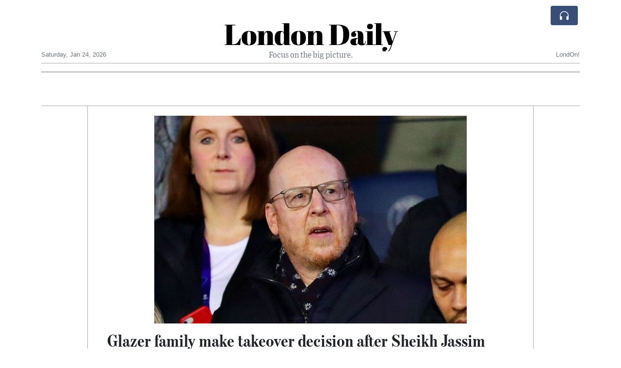

--- FILE ---
content_type: text/html; charset=UTF-8
request_url: https://londondaily.com/glazer-family-make-takeover-decision-after-sheikh-jassim-offers-new-5bn-bid
body_size: 16460
content:
<!doctype html>
<html lang="en">
	<head>
		<title>Glazer family make takeover decision after Sheikh Jassim offers new £5bn bid - London Daily</title>
		<meta charset="utf-8">
		<meta name="viewport" content="width=device-width, initial-scale=1, shrink-to-fit=no">
		<meta name="description" content="Manchester United’s owners, the Glazer family, have ruled out making an imminent decision on the club’s future after Sheikh Jassim submitted an improved takeover bid.">
		<meta name="author" content="">
		<meta name="keywords" content="glazer, family, make, takeover, decision, after, sheikh, jassim, offers, new, 5bn, bid">
		<meta name="twitter:title" content="Glazer family make takeover decision after Sheikh Jassim offers new £5bn bid - London Daily">
		<meta name="twitter:description" content="Manchester United’s owners, the Glazer family, have ruled out making an imminent decision on the club’s future after Sheikh Jassim submitted an improved takeover bid.">
		<meta property="og:title" content="Glazer family make takeover decision after Sheikh Jassim offers new £5bn bid - London Daily">
		<meta property="og:description" content="Manchester United’s owners, the Glazer family, have ruled out making an imminent decision on the club’s future after Sheikh Jassim submitted an improved takeover bid.">
		<meta property="og:site_name" content="London Daily">
		<meta property="og:image" content="https://usfo.ainewslabs.com/images/23/05/m-2enmzzvznkv.jpg"><meta name="twitter:image" content="https://usfo.ainewslabs.com/images/23/05/m-2enmzzvznkv.jpg"><meta property="og:type" content="article"><meta property="og:url" content="https://londondaily.com/glazer-family-make-takeover-decision-after-sheikh-jassim-offers-new-5bn-bid"><link rel="icon" href="/images/favicon/006evmkkzbtrt-32x32.png" sizes="32x32" type="image/png">
<link rel="apple-touch-icon" href="/images/favicon/006evmkkzbtrt-152x152.png" sizes="152x152" type="image/png">
<link rel="shortcut icon" href="/images/favicon/006evmkkzbtrt-196x196.png" sizes="196x196" type="image/png"><link rel="stylesheet" href="/css/live/1928af88708d8ee1f28f348626cc2c7a.css">	</head>
		<body>
		<div class="container">
			<div class="news-top">
				<div class="d-none d-lg-block text-center" style="min-height: 1.5rem;">
								</div>
				<h1 class="news-title text-center m-0 overflow-hidden news-title-1">
					<a href="./" class="decoration-none" style="color:#000000">London Daily</a>				</h1>
				<div class="news-top-add text-secondary">
					Focus on the big picture.				</div>
				<div class="d-flex pt-2 pt-md-0 justify-content-between line-sm fs--3">
					<div class="text-secondary">Saturday, Jan 24, 2026</div>
					<div class="dropdown">
												<span class="text-secondary">LondOn!</span>
											</div>
				</div>
								<div class="d-lg-nonex position-absolute top-0 right-0 mt-2 mr-1 pt-1">
									<div class="rw-listen-link d-none h-100">
						<a href="#" class="d-flex align-items-center h-100 text-white py-2 px-3 decoration-none rounded" data-click="rwopen" style="background-color: #394F78">
							<img src="data:image/svg+xml,%3Csvg xmlns='http://www.w3.org/2000/svg' width='16' height='16' fill='%23ffffff' class='bi bi-headphones' viewBox='0 0 16 16'%3E%3Cpath d='M8 3a5 5 0 0 0-5 5v1h1a1 1 0 0 1 1 1v3a1 1 0 0 1-1 1H3a1 1 0 0 1-1-1V8a6 6 0 1 1 12 0v5a1 1 0 0 1-1 1h-1a1 1 0 0 1-1-1v-3a1 1 0 0 1 1-1h1V8a5 5 0 0 0-5-5z'/%3E%3C/svg%3E" alt="" width="24" height="24">
						</a>
					</div>
								</div>
			</div>
						<div class="d-none d-lg-block">
				<div class="d-flex justify-content-center">
					<div id="headermenulinks" class="flex-grow-1 d-flex justify-content-center py-2 overflow-hidden text-nowrap"></div>					<div id="headmore" class="d-none text-white py-2 px-3 rounded align-self-start fs-1" style="background-color: #394F78; min-height: 2.2rem;" data-click="toggleheadlinks"><i class="ion-arrow-down-b"></i></div>
									</div>
			</div>
						<hr class="top-border my-0">
			<div id="pagecontent">
				<div class="top-slider-widget"></div><div class="row">
	<div class="col-xl-1"></div>
	<div class="col-xl-10">
		<div class="small-news-wrap">
			<div class="text-center position-relative"><img src="https://usfo.ainewslabs.com/images/23/05/m-2enmzzvznkv.jpg" alt="Glazer family make takeover decision after Sheikh Jassim offers new £5bn bid" class="img-fluid"></div><h1 class="art-title pt-3">Glazer family make takeover decision after Sheikh Jassim offers new £5bn bid</h1><div class="d-md-flex"></div><div class="art-text art-subtitle pb-3">Manchester United’s owners, the Glazer family, have ruled out making an imminent decision on the club’s future after Sheikh Jassim submitted an improved takeover bid.</div><div class="art-text art-body pb-3"><p>The Qatari banker submitted a new bid on Tuesday that was worth around £5bn, promised to wipe the club’s debt and included a separate fund to invest in the community.<br><br>Until that point, Sir Jim Ratcliffe was considered the frontunner as he’s offering two of the six Glazer siblings the chance to remain shareholders in the club.<br><br>There was hope that a decision would be announced this week but Sheikh Jassim’s improved bid has eradicated any chance of that happening, according to the Telegraph.<br><br>The saga now threatens to continue into the summer and possibly when the tranfser window opens on July 1st.<br><br>That would be a disaster for United supporters, who are desperate for the Glazers to leave the club as soon as possible.</p><div align="center"><img style="" src="/images/23/05/m-2enmzzvzmrn.jpg" class="img-fluid d-block mx-auto"><i>Jassim submitted an improved bid on Tuesday</i></div><p><br>Any prospective owner will want to be in place before the transfer window opens, given the importance of the window to United’s hopes next season.<br><br>But the Glazers are in no rush and there’s no guarantee that the Americans will decide to sell the club.<br><br>They could still take a minority investment, which would allow them to raise funds to renovate Old Trafford and the training ground.</p></div>			
			<div class="d-flex"><div class="py-2"><ul class="list-inline share-article"><li class="list-inline-item mr-1"><a href="https://www.facebook.com/sharer/sharer.php?u=https%3A%2F%2Flondondaily.com%2Fglazer-family-make-takeover-decision-after-sheikh-jassim-offers-new-5bn-bid" class="ion-social-facebook" target="_blank"></a></li><li class="list-inline-item mr-1"><a href="https://twitter.com/intent/tweet?url=https%3A%2F%2Flondondaily.com%2Fglazer-family-make-takeover-decision-after-sheikh-jassim-offers-new-5bn-bid&text=Glazer+family+make+takeover+decision+after+Sheikh+Jassim+offers+new+%C2%A35bn+bid" class="ion-social-twitter" target="_blank"></a></li><li class="list-inline-item mr-1"><a href="https://www.reddit.com/submit?url=https%3A%2F%2Flondondaily.com%2Fglazer-family-make-takeover-decision-after-sheikh-jassim-offers-new-5bn-bid" class="ion-social-reddit" target="_blank"></a></li><li class="list-inline-item mr-1"><a href="mailto:?to=&body=https://londondaily.com/glazer-family-make-takeover-decision-after-sheikh-jassim-offers-new-5bn-bid&subject=Glazer family make takeover decision after Sheikh Jassim offers new £5bn bid" class="ion-email"></a></li></ul></div><div class="ml-auto py-2"><a href="comments?ref=etevkz" class="btn btn-primary px-2">Add Comment</a></div></div><div class="position-relative text-center py-4"><h5 class="position-absolute absolute-center"><span class="d-inline-block px-3 bg-white text-secondary text-uppercase">Newsletter</span></h5><hr></div><form class="auto" data-callback="onnewsletter"><input type="hidden" name="do" value="newsletter"><input type="hidden" name="ref" value="etevkz"><div class="pb-2"><strong class="done text-success"></strong></div><div class="form-group"><div class="input-group"><input type="email" name="email" class="form-control" placeholder="email@address.com" required><div class="input-group-append"><button class="btn btn-primary">Subscribe</button></div></div></div></form><div class="position-relative text-center py-4"><h5 class="position-absolute absolute-center"><span class="d-inline-block px-3 bg-white text-secondary text-uppercase">Related Articles</span></h5><hr></div><div id="relatedlist"><div class="small-news has-video" data-ref="zmtnnz" data-href="uk-finance-minister-reeves-to-join-starmer-on-china-visit-to-bolster-trade-and-economic-ties"><div class="small-news-img"><a href="uk-finance-minister-reeves-to-join-starmer-on-china-visit-to-bolster-trade-and-economic-ties" title="UK Finance Minister Reeves to Join Starmer on China Visit to Bolster Trade and Economic Ties"><img src="https://usfo.ainewslabs.com/images/26/01/17692018385cvr_c4c432b490bbeccf7141602ecb643e55_t.jpg" class="img-fluid" loading="lazy"></a></div><a href="uk-finance-minister-reeves-to-join-starmer-on-china-visit-to-bolster-trade-and-economic-ties" title="UK Finance Minister Reeves to Join Starmer on China Visit to Bolster Trade and Economic Ties" class="small-news-in decoration-none"><h3 class="text-black mb-0">UK Finance Minister Reeves to Join Starmer on China Visit to Bolster Trade and Economic Ties</h3><div class="news-desc text-dark pt-2">Rachel Reeves will accompany the prime minister as Britain seeks expanded exports and closer economic engagement with China amidst global geopolitical tensions</div></a></div><div class="small-news has-video" data-ref="zmtnbe" data-href="starmer-breaks-diplomatic-restraint-with-firm-rebuke-of-trump-seizing-chance-to-advocate-for-europe"><div class="small-news-img"><a href="starmer-breaks-diplomatic-restraint-with-firm-rebuke-of-trump-seizing-chance-to-advocate-for-europe" title="Starmer Breaks Diplomatic Restraint With Firm Rebuke of Trump, Seizing Chance to Advocate for Europe"><img src="https://usfo.ainewslabs.com/images/26/01/17692023105cvr_1cb4fc8e958ba90e1821068e5868b122_t.jpg" class="img-fluid" loading="lazy"></a></div><a href="starmer-breaks-diplomatic-restraint-with-firm-rebuke-of-trump-seizing-chance-to-advocate-for-europe" title="Starmer Breaks Diplomatic Restraint With Firm Rebuke of Trump, Seizing Chance to Advocate for Europe" class="small-news-in decoration-none"><h3 class="text-black mb-0">Starmer Breaks Diplomatic Restraint With Firm Rebuke of Trump, Seizing Chance to Advocate for Europe</h3><div class="news-desc text-dark pt-2">UK prime minister’s sharp criticism of former US president’s NATO-related comments marks a turning point and opens space to champion closer European cooperation</div></a></div><div class="small-news has-video" data-ref="zmtnvm" data-href="prince-harry-says-sacrifices-of-nato-forces-in-afghanistan-deserve-respect-after-trump-remarks"><div class="small-news-img"><a href="prince-harry-says-sacrifices-of-nato-forces-in-afghanistan-deserve-respect-after-trump-remarks" title="Prince Harry Says Sacrifices of NATO Forces in Afghanistan Deserve ‘Respect’ After Trump Remarks"><img src="https://usfo.ainewslabs.com/images/26/01/17692015205cvr_204dee33966dc44665e353b8ab3e08f4_t.jpg" class="img-fluid" loading="lazy"></a></div><a href="prince-harry-says-sacrifices-of-nato-forces-in-afghanistan-deserve-respect-after-trump-remarks" title="Prince Harry Says Sacrifices of NATO Forces in Afghanistan Deserve ‘Respect’ After Trump Remarks" class="small-news-in decoration-none"><h3 class="text-black mb-0">Prince Harry Says Sacrifices of NATO Forces in Afghanistan Deserve ‘Respect’ After Trump Remarks</h3><div class="news-desc text-dark pt-2">The Duke of Sussex, drawing on his own service, condemns comments that appeared to diminish allied contributions to the Afghanistan campaign</div></a></div><div class="small-news has-video" data-ref="zmtnve" data-href="barron-trump-emerges-as-key-remote-witness-in-uk-assault-and-rape-trial"><div class="small-news-img"><a href="barron-trump-emerges-as-key-remote-witness-in-uk-assault-and-rape-trial" title="Barron Trump Emerges as Key Remote Witness in UK Assault and Rape Trial"><img src="https://usfo.ainewslabs.com/images/26/01/17692010175cvr_d74a8158933fdba2c7041fe6f2695d2c_t.jpg" class="img-fluid" loading="lazy"></a></div><a href="barron-trump-emerges-as-key-remote-witness-in-uk-assault-and-rape-trial" title="Barron Trump Emerges as Key Remote Witness in UK Assault and Rape Trial" class="small-news-in decoration-none"><h3 class="text-black mb-0">Barron Trump Emerges as Key Remote Witness in UK Assault and Rape Trial</h3><div class="news-desc text-dark pt-2">US president’s son alerted London police after allegedly witnessing attack during a video call, court hears</div></a></div><div class="small-news" data-ref="zmtmvm" data-href="zmtmvm-nigel-farage-attended-davos-2026-using-hp-trust-delegate-pass-linked-to-sasan-ghandehari"><div class="small-news-img"><a href="zmtmvm-nigel-farage-attended-davos-2026-using-hp-trust-delegate-pass-linked-to-sasan-ghandehari" title="Nigel Farage Attended Davos 2026 Using HP Trust Delegate Pass Linked to Sasan Ghandehari"><img src="https://usfo.ainewslabs.com/images/26/01/1769237241uwcdfmb4ca789c1c2bfaef7e93d8c5ed3e61b3_t.jpg" class="img-fluid" loading="lazy"></a></div><a href="zmtmvm-nigel-farage-attended-davos-2026-using-hp-trust-delegate-pass-linked-to-sasan-ghandehari" title="Nigel Farage Attended Davos 2026 Using HP Trust Delegate Pass Linked to Sasan Ghandehari" class="small-news-in decoration-none"><h3 class="text-black mb-0">Nigel Farage Attended Davos 2026 Using HP Trust Delegate Pass Linked to Sasan Ghandehari</h3><div class="news-desc text-dark pt-2">Farage’s attendance at the World Economic Forum came under a pass sponsored by HP Trust, with conflicting statements over whether he has held an advisory role since 2018.</div></a></div><div class="small-news" data-ref="zmtmzv" data-href="zmtmzv-gold-jumps-more-than-8-in-a-week-as-the-dollar-slides-amid-greenland-tariff-dispute"><div class="small-news-img"><a href="zmtmzv-gold-jumps-more-than-8-in-a-week-as-the-dollar-slides-amid-greenland-tariff-dispute" title="Gold Jumps More Than 8% in a Week as the Dollar Slides Amid Greenland Tariff Dispute"><img src="https://usfo.ainewslabs.com/images/26/01/1769237011uwcdfm4033e2bff16e7f3891ba9ae3e33829ae_t.jpg" class="img-fluid" loading="lazy"></a></div><a href="zmtmzv-gold-jumps-more-than-8-in-a-week-as-the-dollar-slides-amid-greenland-tariff-dispute" title="Gold Jumps More Than 8% in a Week as the Dollar Slides Amid Greenland Tariff Dispute" class="small-news-in decoration-none"><h3 class="text-black mb-0">Gold Jumps More Than 8% in a Week as the Dollar Slides Amid Greenland Tariff Dispute</h3><div class="news-desc text-dark pt-2">Gold traded near $5,000 an ounce and silver touched $100 as the U.S. dollar fell 1.9% in a week that included new Greenland-linked tariff plans targeting eight European countries.</div></a></div><div class="small-news" data-ref="zmtmtr" data-href="zmtmtr-blackrock-executive-rick-rieder-emerges-as-leading-contender-to-succeed-jerome-powell-as-fed-chair"><div class="small-news-img"><a href="zmtmtr-blackrock-executive-rick-rieder-emerges-as-leading-contender-to-succeed-jerome-powell-as-fed-chair" title="BlackRock Executive Rick Rieder Emerges as Leading Contender to Succeed Jerome Powell as Fed Chair"><img src="https://usfo.ainewslabs.com/images/26/01/1769236555uwcdfm2cf7615822ff6acfb9790f89b61740ae_t.jpg" class="img-fluid" loading="lazy"></a></div><a href="zmtmtr-blackrock-executive-rick-rieder-emerges-as-leading-contender-to-succeed-jerome-powell-as-fed-chair" title="BlackRock Executive Rick Rieder Emerges as Leading Contender to Succeed Jerome Powell as Fed Chair" class="small-news-in decoration-none"><h3 class="text-black mb-0">BlackRock Executive Rick Rieder Emerges as Leading Contender to Succeed Jerome Powell as Fed Chair</h3><div class="news-desc text-dark pt-2">Trump has said he will name a nominee “in the not-too-distant future,” as prediction-market odds and public shortlists shift around Rieder and other candidates.</div></a></div><div class="small-news" data-ref="zmtmep" data-href="zmtmep-boston-dynamics-atlas-humanoid-robot-and-lg-cloid-home-robot-the-platform-lock-in-fight-to-control-physical-ai"><div class="small-news-img"><a href="zmtmep-boston-dynamics-atlas-humanoid-robot-and-lg-cloid-home-robot-the-platform-lock-in-fight-to-control-physical-ai" title="Boston Dynamics Atlas humanoid robot and LG CLOiD home robot: the platform lock-in fight to control Physical AI"><img src="https://usfo.ainewslabs.com/images/26/01/1769228416uwcdfm672e1d97ca9c62507975530d7e6fc642_t.jpg" class="img-fluid" loading="lazy"></a></div><a href="zmtmep-boston-dynamics-atlas-humanoid-robot-and-lg-cloid-home-robot-the-platform-lock-in-fight-to-control-physical-ai" title="Boston Dynamics Atlas humanoid robot and LG CLOiD home robot: the platform lock-in fight to control Physical AI" class="small-news-in decoration-none"><h3 class="text-black mb-0">Boston Dynamics Atlas humanoid robot and LG CLOiD home robot: the platform lock-in fight to control Physical AI</h3><div class="news-desc text-dark pt-2">CES 2026 shifted from flashy demos to repeatable work—industrial Atlas deployments and multi-appliance home robots are making the control layer, not the hardware, the prize.</div></a></div><div class="small-news" data-ref="zmtbmz" data-href="zmtbmz-united-states-under-president-donald-trump-completes-withdrawal-from-the-world-health-organization-health"><div class="small-news-img"><a href="zmtbmz-united-states-under-president-donald-trump-completes-withdrawal-from-the-world-health-organization-health" title="United States under President Donald Trump completes withdrawal from the World Health Organization: health sovereignty versus global outbreak early-warning access"><img src="https://usfo.ainewslabs.com/images/26/01/1769213068uwcdfm047b634c642ef3bb7b8c6767921272dc_t.jpg" class="img-fluid" loading="lazy"></a></div><a href="zmtbmz-united-states-under-president-donald-trump-completes-withdrawal-from-the-world-health-organization-health" title="United States under President Donald Trump completes withdrawal from the World Health Organization: health sovereignty versus global outbreak early-warning access" class="small-news-in decoration-none"><h3 class="text-black mb-0">United States under President Donald Trump completes withdrawal from the World Health Organization: health sovereignty versus global outbreak early-warning access</h3><div class="news-desc text-dark pt-2">Secretary of State Marco Rubio and Health Secretary Robert F. Kennedy Jr. framed the exit as a COVID-era accountability move while U.S. participation in WHO committees and infor...</div></a></div><div class="small-news" data-ref="zmtnvb" data-href="surprise-rise-in-uk-retail-sales-signals-improving-consumer-demand"><div class="small-news-img"><a href="surprise-rise-in-uk-retail-sales-signals-improving-consumer-demand" title="Surprise Rise in UK Retail Sales Signals Improving Consumer Demand"><img src="https://usfo.ainewslabs.com/images/26/01/1769201492uwcdfm29d2f3f501b25e627f13a05eec7bce5f_t.jpg" class="img-fluid" loading="lazy"></a></div><a href="surprise-rise-in-uk-retail-sales-signals-improving-consumer-demand" title="Surprise Rise in UK Retail Sales Signals Improving Consumer Demand" class="small-news-in decoration-none"><h3 class="text-black mb-0">Surprise Rise in UK Retail Sales Signals Improving Consumer Demand</h3><div class="news-desc text-dark pt-2">Official figures show a stronger-than-expected December rebound in spending amid early signs of economic resilience</div></a></div><div class="small-news" data-ref="zmtnvn" data-href="robbie-williams-sets-new-uk-chart-record-with-16th-number-one-album"><div class="small-news-img"><a href="robbie-williams-sets-new-uk-chart-record-with-16th-number-one-album" title="Robbie Williams Sets New UK Chart Record With 16th Number One Album"><img src="https://usfo.ainewslabs.com/images/26/01/1769201371uwcdfm43dd8f34d6a6b0525f3cfc37537a6d17_t.jpg" class="img-fluid" loading="lazy"></a></div><a href="robbie-williams-sets-new-uk-chart-record-with-16th-number-one-album" title="Robbie Williams Sets New UK Chart Record With 16th Number One Album" class="small-news-in decoration-none"><h3 class="text-black mb-0">Robbie Williams Sets New UK Chart Record With 16th Number One Album</h3><div class="news-desc text-dark pt-2">British pop icon overtakes the Beatles as his latest release debuts at the top of the UK albums chart</div></a></div></div><div id="loader" class="text-center py-5"><form action=""><input type="hidden" name="do" value="load"><input type="hidden" name="lang" value="en"><input type="hidden" name="last" value="12"><input type="hidden" name="num" value="12"><input type="hidden" name="page" value="article"><input type="hidden" name="skip" value="etevkz"><button type="button" class="btn btn-outline-secondary btn-lg rounded-0 fs--2 text-uppercase btn-xxl" data-click="morenews">Load More</button></form></div>		</div>
	</div>
	<div class="col-xl-1"></div>
</div>
<div id="modalwhatsapp" class="modal" tabindex="-1" role="dialog" data-backdrop="static">
	<div class="modal-dialog" role="document">
		<div class="modal-content">
			
			<div class="modal-header">
				<h6 class="modal-title"><i class="ion-social-whatsapp fs-2 align-middle" style="color: #3CBF4D"></i> <span class="align-middle">WhatsApp</span></h6>
				<button type="button" class="close" data-dismiss="modal" aria-label="Close"><span aria-hidden="true">&times;</span></button>
			</div>
			<form class="auto" data-callback="onwhatsapp">
				<input type="hidden" name="do" value="newsletter">
				<input type="hidden" name="act" value="whatsapp">
				<input type="hidden" name="ref" value="">
				<div class="modal-body">
					<div class="form-group pb-5">
						<label>Subscribe also to our WhatsApp channel:</label>
						<div class="input-group">
														<input type="text" name="phone" class="form-control" value="" required>
							<div class="input-group-append"><button class="btn btn-success">Subscribe</button></div>
						</div>
					</div>
				</div>
			</form>
		</div>
	</div>
</div>
<script type="text/javascript">
	var ARTMEDIA=[{"image":"https:\/\/usfo.ainewslabs.com\/images\/23\/05\/m-2enmzzvznkv.jpg","yt":"","yt_listtype":"","yt_list":"","yt_start":"","yt_end":"","video":"","text":"","image9x16":null,"video9x16":null}];
	var INSLIDER={};
	var VIDEOLIST=[];
	var PRSOURCE='';
	var PRREF='';
	var AREF='etevkz';
	var NEXTVIDEOART = '';
	var NEXTMUSIC = [];
</script>			</div>
		</div>
		<footer class="footer mt-5 bg-light">
			<div>
				<div class="container py-4">
					<div class="fs-5 text-news border-bottom" style="color:#000000">Welcome to London Daily</div>
					<div class="py-3 fs--1">
						<div class="row"><div class="col-sm-6 col-lg-9 py-1"><div class="row form-row gx-2"><div class="col-lg-6 pb-2"><div class="ratio ratio-16x9 embed-responsive embed-responsive-16by9"><div class="embed-responsive-item"><img src="/images/23/05/r-2enmvvprmmt.png" class="img-cover" alt="Welcome to London Daily" style="width: 100%; height: 100%; object-fit: contain;"></div></div></div><div class="col-lg-6 pb-2">Welcome to London Daily, an innovative and unique news experiment driven by advanced artificial intelligence (AI) technology.

Our AI system conducts extensive research and fact-checking, presenting a non-biased and diverse perspective on each topic.<br><a href="about" title="Welcome to London Daily" class="text-decoration-underline">Read more</a></div></div></div><div class="col-sm-6 col-lg-3"><ul class="list-unstyled row mb-0"><li class="col-sm-6 col-lg-12 pb-1"><a href="rss" target="_blank" class="text-dark decoration-none fs--2" data-skipload="true"><i class="ion-social-rss icon-fw"></i> RSS</a></li></ul></div></div>					</div>
					<div class="fs--1 pt-3">
						<span class="text-secondary mr-1">&copy;1999-2026 <a href="https://londondaily.com" target="_blank">LondonDaily.com</a></span>
						<a href="contact" class="text-dark mx-1 d-inline-block">Contact Us</a><a href="about"  class="text-dark mx-1 d-inline-block" >About</a><a href="wcdepn-privacy-policy"  class="text-dark mx-1 d-inline-block" >Privacy Policy</a>					</div>
				</div>
			</div>
		</footer>
						<div class="d-none">
			<audio id="linkplayer"></audio>
		</div>
		<div id="pageloadprogress">
			<div id="pageloadbar"></div>
		</div>
		<svg xmlns="http://www.w3.org/2000/svg" style="display: none;">
	<symbol id="rwiconplay" fill="currentColor" viewBox="0 0 16 16">
		<path d="m11.596 8.697-6.363 3.692c-.54.313-1.233-.066-1.233-.697V4.308c0-.63.692-1.01 1.233-.696l6.363 3.692a.802.802 0 0 1 0 1.393z"/>
	</symbol>
	<symbol id="rwiconpause" fill="currentColor" viewBox="0 0 16 16">
		<path d="M5.5 3.5A1.5 1.5 0 0 1 7 5v6a1.5 1.5 0 0 1-3 0V5a1.5 1.5 0 0 1 1.5-1.5zm5 0A1.5 1.5 0 0 1 12 5v6a1.5 1.5 0 0 1-3 0V5a1.5 1.5 0 0 1 1.5-1.5z"/>
	</symbol>
	<symbol id="rwiconback" fill="currentColor" viewBox="0 0 16 16">
		<path d="M.5 3.5A.5.5 0 0 0 0 4v8a.5.5 0 0 0 1 0V8.753l6.267 3.636c.54.313 1.233-.066 1.233-.697v-2.94l6.267 3.636c.54.314 1.233-.065 1.233-.696V4.308c0-.63-.693-1.01-1.233-.696L8.5 7.248v-2.94c0-.63-.692-1.01-1.233-.696L1 7.248V4a.5.5 0 0 0-.5-.5z"/>
	</symbol>
	<symbol id="rwiconnext" fill="currentColor" viewBox="0 0 16 16">
		<path d="M15.5 3.5a.5.5 0 0 1 .5.5v8a.5.5 0 0 1-1 0V8.753l-6.267 3.636c-.54.313-1.233-.066-1.233-.697v-2.94l-6.267 3.636C.693 12.703 0 12.324 0 11.693V4.308c0-.63.693-1.01 1.233-.696L7.5 7.248v-2.94c0-.63.693-1.01 1.233-.696L15 7.248V4a.5.5 0 0 1 .5-.5z"/>
	</symbol>
	<symbol id="rwiconup" fill="currentColor" viewBox="0 0 16 16">
		<path fill-rule="evenodd" d="M7.646 4.646a.5.5 0 0 1 .708 0l6 6a.5.5 0 0 1-.708.708L8 5.707l-5.646 5.647a.5.5 0 0 1-.708-.708l6-6z"/>
	</symbol>
	<symbol id="rwicondown" fill="currentColor" viewBox="0 0 16 16">
		<path fill-rule="evenodd" d="M1.646 4.646a.5.5 0 0 1 .708 0L8 10.293l5.646-5.647a.5.5 0 0 1 .708.708l-6 6a.5.5 0 0 1-.708 0l-6-6a.5.5 0 0 1 0-.708z"/>
	</symbol>
</svg>

<div id="radiowidget">
	<div class="container px-0">
		<div class="rw-head">
			<div class="d-flex align-items-center py-2 py-md-0 px-3">
				<div>
					<button id="rwplaybutton" class="btn rwplaybutton" data-click="rwtoggle">
						<svg class="rwicon rwiconplay"><use xlink:href="#rwiconplay"/></svg>
						<svg class="rwicon rwiconpause"><use xlink:href="#rwiconpause"/></svg>
					</button>
				</div>
				<div class="flex-grow-1 overflow-hidden">
					<div class="d-flex align-items-center">
						<div id="rwtitle" class="rw-current-title flex-grow-1"></div>
						<div class="d-nonex d-md-block nowrap text-nowrap">
							<a href="#" class="text-white px-2 d-inline-block" data-click="rwplayprev">
								<svg class="rwicon rwicon-2"><use xlink:href="#rwiconback"/></svg>
							</a>
							<a href="#" class="text-white px-2 d-inline-block" data-click="rwplayfwd">
								<svg class="rwicon rwicon-2"><use xlink:href="#rwiconnext"/></svg>
							</a>
							<a href="#" class="rwopenlist text-white px-2 d-none d-md-inline-block" data-click="rwopenplist">
								<span class="align-middle fs--3 text-uppercase font-weight-bold">Playlist</span>
								<svg class="rwicon"><use xlink:href="#rwiconup"/></svg>
							</a>
							<a href="#" class="d-none rwhidelist text-white px-2" data-click="rwhideplist">
								<span class="align-middle fs--3 text-uppercase font-weight-bold">Hide</span>
								<svg class="rwicon"><use xlink:href="#rwicondown"/></svg>
							</a>
						</div>
					</div>
					<div class="d-none d-md-block position-relative pl-3 ps-3 pr-2 pe-2 pb-2">
						<div id="rwvawes"></div>
						<div id="rwprogress" class="rwprogress">
							<div id="rwprogressbar2" class="rwprogressbar"></div>
							<div id="rwctime2" class="rwtime">0:00</div>
							<div class="rwtotal">0:00</div>
						</div>
					</div>
				</div>
				<a href="#" class="d-md-none ml-2 ms-2 text-white text-center" data-click="rwexpand">
					<svg class="rwicon"><use xlink:href="#rwiconup"/></svg>
					<div class="fs--3 text-uppercase">Open</div>
				</a>
			</div>
		</div>
		<a href="#" class="rw-close d-none d-md-block" data-click="rwclose">
			<svg xmlns="http://www.w3.org/2000/svg" width="20" height="20" fill="#ffffff" viewBox="0 0 16 16">
				<path d="M2.146 2.854a.5.5 0 1 1 .708-.708L8 7.293l5.146-5.147a.5.5 0 0 1 .708.708L8.707 8l5.147 5.146a.5.5 0 0 1-.708.708L8 8.707l-5.146 5.147a.5.5 0 0 1-.708-.708L7.293 8 2.146 2.854Z"/>
			</svg>
		</a>
		<div class="rw-body text-white d-md-none">
			<div class="d-flex flex-column h-100">
				<div class="mb-auto rw-body-logo py-2">
					<h1 class="news-title text-center text-white m-0 overflow-hidden news-title-1">
					<span style="color:#000000">London Daily</span>					</h1>
					<div class="news-top-add text-white">
						Focus on the big picture.					</div>
				</div>
				<div class="px-3">
					<div id="rwmobiletitle" class="rw-current-title text-center font-weight-semibold"></div>
				</div>
				<div class="px-4 mt-auto">
					<div class="d-flex align-items-center px-3">
						<div id="rwctime1" class="rwtime">0:00</div>
						<div class="flex-grow-1 px-3">
							<div class="rwprogress">
								<div id="rwprogressbar1" class="rwprogressbar"></div>
							</div>
						</div>
						<div class="rwtotal">0:00</div>
					</div>
					<div class="d-flex align-items-center justify-content-center py-3">
						<a href="#" class="text-white px-3" data-click="rwplayprev">
							<svg class="rwicon rwicon-3"><use xlink:href="#rwiconback"/></svg>
						</a>
						<div class="px-3 mx-2">
							<button id="rwmobileplaybutton" class="btn rwplaybutton" data-click="rwtoggle">
								<svg class="rwicon rwiconplay"><use xlink:href="#rwiconplay"/></svg>
								<svg class="rwicon rwiconpause"><use xlink:href="#rwiconpause"/></svg>
							</button>
						</div>
						<a href="#" class="text-white px-3" data-click="rwplayfwd">
							<svg class="rwicon rwicon-3"><use xlink:href="#rwiconnext"/></svg>
						</a>
					</div>
				</div>
				<a href="#" class="d-block text-center text-white p-3 rw-body-close" data-click="rwexpand">
					<span class="align-middle fs--3 text-uppercase font-weight-bold">Close</span>
					<svg class="rwicon"><use xlink:href="#rwicondown"/></svg>
				</a>
			</div>
		</div>
	</div>
	<div id="rwplaylist">
		<div id="rwlist" class="bg-white">
			<div class="container">
				<a href="#" class="d-flex align-items-center rwpl-item rwpl-item-azmtnbe text-dark" data-click="rwplay" data-ref="azmtnbe" data-src="https://usfo.ainewslabs.com/images/26/01/1769202311uwcdfm523b6c22e110fd213bdc4c499f721afd.mp3" data-title="Starmer Breaks Diplomatic Restraint With Firm Rebuke of Trump, Seizing Chance to Advocate for Europe" data-image="" data-href="starmer-breaks-diplomatic-restraint-with-firm-rebuke-of-trump-seizing-chance-to-advocate-for-europe"><div class="px-2"><div class="rwpl-item-icon d-flex align-items-center justify-content-center"><svg class="rwicon rwiconplay"><use xlink:href="#rwiconplay"/></svg><svg class="rwicon rwiconpause"><use xlink:href="#rwiconpause"/></svg></div></div><div class="rw-title">Starmer Breaks Diplomatic Restraint With Firm Rebuke of Trump, Seizing Chance to Advocate for Europe</div></a><a href="#" class="d-flex align-items-center rwpl-item rwpl-item-azmtnnz text-dark" data-click="rwplay" data-ref="azmtnnz" data-src="https://usfo.ainewslabs.com/images/26/01/1769201840uwcdfm4e76003f14076199e0a474c9f36e98dc.mp3" data-title="UK Finance Minister Reeves to Join Starmer on China Visit to Bolster Trade and Economic Ties" data-image="" data-href="uk-finance-minister-reeves-to-join-starmer-on-china-visit-to-bolster-trade-and-economic-ties"><div class="px-2"><div class="rwpl-item-icon d-flex align-items-center justify-content-center"><svg class="rwicon rwiconplay"><use xlink:href="#rwiconplay"/></svg><svg class="rwicon rwiconpause"><use xlink:href="#rwiconpause"/></svg></div></div><div class="rw-title">UK Finance Minister Reeves to Join Starmer on China Visit to Bolster Trade and Economic Ties</div></a><a href="#" class="d-flex align-items-center rwpl-item rwpl-item-azmtnvm text-dark" data-click="rwplay" data-ref="azmtnvm" data-src="https://usfo.ainewslabs.com/images/26/01/1769201521uwcdfmac8661d67795f21cfa543572298eac1f.mp3" data-title="Prince Harry Says Sacrifices of NATO Forces in Afghanistan Deserve ‘Respect’ After Trump Remarks" data-image="" data-href="prince-harry-says-sacrifices-of-nato-forces-in-afghanistan-deserve-respect-after-trump-remarks"><div class="px-2"><div class="rwpl-item-icon d-flex align-items-center justify-content-center"><svg class="rwicon rwiconplay"><use xlink:href="#rwiconplay"/></svg><svg class="rwicon rwiconpause"><use xlink:href="#rwiconpause"/></svg></div></div><div class="rw-title">Prince Harry Says Sacrifices of NATO Forces in Afghanistan Deserve ‘Respect’ After Trump Remarks</div></a><a href="#" class="d-flex align-items-center rwpl-item rwpl-item-azmtnve text-dark" data-click="rwplay" data-ref="azmtnve" data-src="https://usfo.ainewslabs.com/images/26/01/1769201018uwcdfmec88b5507d6048ec571f1aba482e71dc.mp3" data-title="Barron Trump Emerges as Key Remote Witness in UK Assault and Rape Trial" data-image="" data-href="barron-trump-emerges-as-key-remote-witness-in-uk-assault-and-rape-trial"><div class="px-2"><div class="rwpl-item-icon d-flex align-items-center justify-content-center"><svg class="rwicon rwiconplay"><use xlink:href="#rwiconplay"/></svg><svg class="rwicon rwiconpause"><use xlink:href="#rwiconpause"/></svg></div></div><div class="rw-title">Barron Trump Emerges as Key Remote Witness in UK Assault and Rape Trial</div></a><a href="#" class="d-flex align-items-center rwpl-item rwpl-item-azmtmvm text-dark" data-click="rwplay" data-ref="azmtmvm" data-src="https://usfo.ainewslabs.com/images/26/01/1769237246uwcdfm4715ef5c66ed560c995e52a32fdb81a7.mp3" data-title="Nigel Farage Attended Davos 2026 Using HP Trust Delegate Pass Linked to Sasan Ghandehari" data-image="" data-href="zmtmvm-nigel-farage-attended-davos-2026-using-hp-trust-delegate-pass-linked-to-sasan-ghandehari"><div class="px-2"><div class="rwpl-item-icon d-flex align-items-center justify-content-center"><svg class="rwicon rwiconplay"><use xlink:href="#rwiconplay"/></svg><svg class="rwicon rwiconpause"><use xlink:href="#rwiconpause"/></svg></div></div><div class="rw-title">Nigel Farage Attended Davos 2026 Using HP Trust Delegate Pass Linked to Sasan Ghandehari</div></a><a href="#" class="d-flex align-items-center rwpl-item rwpl-item-azmtmzv text-dark" data-click="rwplay" data-ref="azmtmzv" data-src="https://usfo.ainewslabs.com/images/26/01/1769237017uwcdfm1c825d7fc933a31c4282ab8e56822e83.mp3" data-title="Gold Jumps More Than 8% in a Week as the Dollar Slides Amid Greenland Tariff Dispute" data-image="" data-href="zmtmzv-gold-jumps-more-than-8-in-a-week-as-the-dollar-slides-amid-greenland-tariff-dispute"><div class="px-2"><div class="rwpl-item-icon d-flex align-items-center justify-content-center"><svg class="rwicon rwiconplay"><use xlink:href="#rwiconplay"/></svg><svg class="rwicon rwiconpause"><use xlink:href="#rwiconpause"/></svg></div></div><div class="rw-title">Gold Jumps More Than 8% in a Week as the Dollar Slides Amid Greenland Tariff Dispute</div></a><a href="#" class="d-flex align-items-center rwpl-item rwpl-item-azmtmtr text-dark" data-click="rwplay" data-ref="azmtmtr" data-src="https://usfo.ainewslabs.com/images/26/01/1769236561uwcdfm66362dfcfbd043faf78340d8c9c437b3.mp3" data-title="BlackRock Executive Rick Rieder Emerges as Leading Contender to Succeed Jerome Powell as Fed Chair" data-image="" data-href="zmtmtr-blackrock-executive-rick-rieder-emerges-as-leading-contender-to-succeed-jerome-powell-as-fed-chair"><div class="px-2"><div class="rwpl-item-icon d-flex align-items-center justify-content-center"><svg class="rwicon rwiconplay"><use xlink:href="#rwiconplay"/></svg><svg class="rwicon rwiconpause"><use xlink:href="#rwiconpause"/></svg></div></div><div class="rw-title">BlackRock Executive Rick Rieder Emerges as Leading Contender to Succeed Jerome Powell as Fed Chair</div></a><a href="#" class="d-flex align-items-center rwpl-item rwpl-item-azmtmep text-dark" data-click="rwplay" data-ref="azmtmep" data-src="https://usfo.ainewslabs.com/images/26/01/1769228433uwcdfm5fed264acfc1f8247c57c09f4e2dd2f7.mp3" data-title="Boston Dynamics Atlas humanoid robot and LG CLOiD home robot: the platform lock-in fight to control Physical AI" data-image="" data-href="zmtmep-boston-dynamics-atlas-humanoid-robot-and-lg-cloid-home-robot-the-platform-lock-in-fight-to-control-physical-ai"><div class="px-2"><div class="rwpl-item-icon d-flex align-items-center justify-content-center"><svg class="rwicon rwiconplay"><use xlink:href="#rwiconplay"/></svg><svg class="rwicon rwiconpause"><use xlink:href="#rwiconpause"/></svg></div></div><div class="rw-title">Boston Dynamics Atlas humanoid robot and LG CLOiD home robot: the platform lock-in fight to control Physical AI</div></a><a href="#" class="d-flex align-items-center rwpl-item rwpl-item-azmtbmz text-dark" data-click="rwplay" data-ref="azmtbmz" data-src="https://usfo.ainewslabs.com/images/26/01/1769213074uwcdfmc9d75576ee89f273600f699129874be4.mp3" data-title="United States under President Donald Trump completes withdrawal from the World Health Organization: health sovereignty versus global outbreak early-warning access" data-image="" data-href="zmtbmz-united-states-under-president-donald-trump-completes-withdrawal-from-the-world-health-organization-health"><div class="px-2"><div class="rwpl-item-icon d-flex align-items-center justify-content-center"><svg class="rwicon rwiconplay"><use xlink:href="#rwiconplay"/></svg><svg class="rwicon rwiconpause"><use xlink:href="#rwiconpause"/></svg></div></div><div class="rw-title">United States under President Donald Trump completes withdrawal from the World Health Organization: health sovereignty versus global outbreak early-warning access</div></a><a href="#" class="d-flex align-items-center rwpl-item rwpl-item-azmtbvk text-dark" data-click="rwplay" data-ref="azmtbvk" data-src="https://usfo.ainewslabs.com/images/26/01/1769211611uwcdfm95f89b3683a4c46300154acf7b7d5da4.mp3" data-title="FBI and U.S. prosecutors vs Ryan Wedding’s transnational cocaine-smuggling network: the fight over witness-killing and cross-border enforcement" data-image="" data-href="zmtbvk-fbi-and-u-s-prosecutors-vs-ryan-wedding-s-transnational-cocaine-smuggling-network-the-fight-over-witness-killing-and"><div class="px-2"><div class="rwpl-item-icon d-flex align-items-center justify-content-center"><svg class="rwicon rwiconplay"><use xlink:href="#rwiconplay"/></svg><svg class="rwicon rwiconpause"><use xlink:href="#rwiconpause"/></svg></div></div><div class="rw-title">FBI and U.S. prosecutors vs Ryan Wedding’s transnational cocaine-smuggling network: the fight over witness-killing and cross-border enforcement</div></a><a href="#" class="d-flex align-items-center rwpl-item rwpl-item-azmtbzb text-dark" data-click="rwplay" data-ref="azmtbzb" data-src="https://usfo.ainewslabs.com/images/26/01/1769210630uwcdfm2f052bab9d492f44385af0e7246aa7d3.mp3" data-title="Trump Administration’s Iran Military Buildup and Sanctions Campaign Puts Deterrence Credibility on the Line" data-image="" data-href="zmtbzb-trump-administration-s-iran-military-buildup-and-sanctions-campaign-puts-deterrence-credibility-on-the-line"><div class="px-2"><div class="rwpl-item-icon d-flex align-items-center justify-content-center"><svg class="rwicon rwiconplay"><use xlink:href="#rwiconplay"/></svg><svg class="rwicon rwiconpause"><use xlink:href="#rwiconpause"/></svg></div></div><div class="rw-title">Trump Administration’s Iran Military Buildup and Sanctions Campaign Puts Deterrence Credibility on the Line</div></a><a href="#" class="d-flex align-items-center rwpl-item rwpl-item-azmtbzz text-dark" data-click="rwplay" data-ref="azmtbzz" data-src="https://usfo.ainewslabs.com/images/26/01/1769209748uwcdfm42d1728a9b249d89cc19d0f4c9f26b67.mp3" data-title="Apple and OpenAI Chase Screenless AI Wearables as the Post-iPhone Interface Battle Heats Up" data-image="" data-href="apple-and-openai-chase-screenless-ai-wearables-as-the-post-iphone-interface-battle-heats-up"><div class="px-2"><div class="rwpl-item-icon d-flex align-items-center justify-content-center"><svg class="rwicon rwiconplay"><use xlink:href="#rwiconplay"/></svg><svg class="rwicon rwiconpause"><use xlink:href="#rwiconpause"/></svg></div></div><div class="rw-title">Apple and OpenAI Chase Screenless AI Wearables as the Post-iPhone Interface Battle Heats Up</div></a><a href="#" class="d-flex align-items-center rwpl-item rwpl-item-azmtbrp text-dark" data-click="rwplay" data-ref="azmtbrp" data-src="https://usfo.ainewslabs.com/images/26/01/1769209013uwcdfma29b4a1faabe7e3dace9e4ae34932685.mp3" data-title="Tech Brief: AI Compute, Chips, and Platform Power Moves Driving Today’s Market Narrative" data-image="" data-href="tech-brief-ai-compute-chips-and-platform-power-moves-driving-today-s-market-narrative"><div class="px-2"><div class="rwpl-item-icon d-flex align-items-center justify-content-center"><svg class="rwicon rwiconplay"><use xlink:href="#rwiconplay"/></svg><svg class="rwicon rwiconpause"><use xlink:href="#rwiconpause"/></svg></div></div><div class="rw-title">Tech Brief: AI Compute, Chips, and Platform Power Moves Driving Today’s Market Narrative</div></a><a href="#" class="d-flex align-items-center rwpl-item rwpl-item-azmtbpz text-dark" data-click="rwplay" data-ref="azmtbpz" data-src="https://usfo.ainewslabs.com/images/26/01/1769207337uwcdfmb472620511def73f9df09792414f8489.mp3" data-title="NATO’s Stress Test Under Trump: Alliance Credibility, Burden-Sharing, and the Fight Over Strategic Territory" data-image="" data-href="zmtbpz-nato-s-stress-test-under-trump-alliance-credibility-burden-sharing-and-the-fight-over-strategic-territory"><div class="px-2"><div class="rwpl-item-icon d-flex align-items-center justify-content-center"><svg class="rwicon rwiconplay"><use xlink:href="#rwiconplay"/></svg><svg class="rwicon rwiconpause"><use xlink:href="#rwiconpause"/></svg></div></div><div class="rw-title">NATO’s Stress Test Under Trump: Alliance Credibility, Burden-Sharing, and the Fight Over Strategic Territory</div></a><a href="#" class="d-flex align-items-center rwpl-item rwpl-item-azmtnvt text-dark" data-click="rwplay" data-ref="azmtnvt" data-src="https://usfo.ainewslabs.com/images/26/01/1769201058uwcdfme53db142e6a052739568c28c4e655815.mp3" data-title="OpenAI’s Money Problem: Explosive Growth, Even Faster Costs, and a Race to Stay Ahead" data-image="" data-href="openai-s-money-problem-explosive-growth-even-faster-costs-and-a-race-to-stay-ahead"><div class="px-2"><div class="rwpl-item-icon d-flex align-items-center justify-content-center"><svg class="rwicon rwiconplay"><use xlink:href="#rwiconplay"/></svg><svg class="rwicon rwiconpause"><use xlink:href="#rwiconpause"/></svg></div></div><div class="rw-title">OpenAI’s Money Problem: Explosive Growth, Even Faster Costs, and a Race to Stay Ahead</div></a><a href="#" class="d-flex align-items-center rwpl-item rwpl-item-azmtvte text-dark" data-click="rwplay" data-ref="azmtvte" data-src="https://usfo.ainewslabs.com/images/26/01/1769116343uwcdfmde9d7309613ea9384362e5725ff329cd.mp3" data-title="Trump Reverses Course and Criticises UK-Mauritius Chagos Islands Agreement" data-image="" data-href="trump-reverses-course-and-criticises-uk-mauritius-chagos-islands-agreement"><div class="px-2"><div class="rwpl-item-icon d-flex align-items-center justify-content-center"><svg class="rwicon rwiconplay"><use xlink:href="#rwiconplay"/></svg><svg class="rwicon rwiconpause"><use xlink:href="#rwiconpause"/></svg></div></div><div class="rw-title">Trump Reverses Course and Criticises UK-Mauritius Chagos Islands Agreement</div></a><a href="#" class="d-flex align-items-center rwpl-item rwpl-item-azmtvrr text-dark" data-click="rwplay" data-ref="azmtvrr" data-src="https://usfo.ainewslabs.com/images/26/01/1769115922uwcdfmdbf51985006a45f309ed3a3c391e6e7c.mp3" data-title="Elizabeth Hurley Tells UK Court of ‘Brutal’ Invasion of Privacy in Phone Hacking Case" data-image="" data-href="elizabeth-hurley-tells-uk-court-of-brutal-invasion-of-privacy-in-phone-hacking-case"><div class="px-2"><div class="rwpl-item-icon d-flex align-items-center justify-content-center"><svg class="rwicon rwiconplay"><use xlink:href="#rwiconplay"/></svg><svg class="rwicon rwiconpause"><use xlink:href="#rwiconpause"/></svg></div></div><div class="rw-title">Elizabeth Hurley Tells UK Court of ‘Brutal’ Invasion of Privacy in Phone Hacking Case</div></a><a href="#" class="d-flex align-items-center rwpl-item rwpl-item-azmtvre text-dark" data-click="rwplay" data-ref="azmtvre" data-src="https://usfo.ainewslabs.com/images/26/01/1769115496uwcdfm34e122bf5a2d2bbdb5d7fdb3fa1404ca.mp3" data-title="UK Bond Yields Climb as Report Fuels Speculation Over Andy Burnham’s Return to Parliament" data-image="" data-href="uk-bond-yields-climb-as-report-fuels-speculation-over-andy-burnham-s-return-to-parliament"><div class="px-2"><div class="rwpl-item-icon d-flex align-items-center justify-content-center"><svg class="rwicon rwiconplay"><use xlink:href="#rwiconplay"/></svg><svg class="rwicon rwiconpause"><use xlink:href="#rwiconpause"/></svg></div></div><div class="rw-title">UK Bond Yields Climb as Report Fuels Speculation Over Andy Burnham’s Return to Parliament</div></a><a href="#" class="d-flex align-items-center rwpl-item rwpl-item-azmtvbm text-dark" data-click="rwplay" data-ref="azmtvbm" data-src="https://usfo.ainewslabs.com/images/26/01/1769138764uwcdfmd30989d0fd3ca078d84e5d2a40c86706.mp3" data-title="America’s Venezuela Oil Grip Meets China’s Demand: Market Power, Legal Shockwaves, and the New Rules of Energy Leverage" data-image="" data-href="zmtvbm-america-s-venezuela-oil-grip-meets-china-s-demand-market-power-legal-shockwaves-and-the-new-rules-of-energy-leverage"><div class="px-2"><div class="rwpl-item-icon d-flex align-items-center justify-content-center"><svg class="rwicon rwiconplay"><use xlink:href="#rwiconplay"/></svg><svg class="rwicon rwiconpause"><use xlink:href="#rwiconpause"/></svg></div></div><div class="rw-title">America’s Venezuela Oil Grip Meets China’s Demand: Market Power, Legal Shockwaves, and the New Rules of Energy Leverage</div></a><a href="#" class="d-flex align-items-center rwpl-item rwpl-item-azmtvbp text-dark" data-click="rwplay" data-ref="azmtvbp" data-src="https://usfo.ainewslabs.com/images/26/01/1769136277uwcdfmfe864b650ac06b4ad0d18e0cb084387c.mp3" data-title="TikTok’s U.S. Escape Plan: National Security Firewall or Political Theater With a Price Tag?" data-image="" data-href="zmtvbp-tiktok-s-u-s-escape-plan-national-security-firewall-or-political-theater-with-a-price-tag"><div class="px-2"><div class="rwpl-item-icon d-flex align-items-center justify-content-center"><svg class="rwicon rwiconplay"><use xlink:href="#rwiconplay"/></svg><svg class="rwicon rwiconpause"><use xlink:href="#rwiconpause"/></svg></div></div><div class="rw-title">TikTok’s U.S. Escape Plan: National Security Firewall or Political Theater With a Price Tag?</div></a><a href="#" class="d-flex align-items-center rwpl-item rwpl-item-azmtzkt text-dark" data-click="rwplay" data-ref="azmtzkt" data-src="https://usfo.ainewslabs.com/images/26/01/1769079120wcdfakd488531158c757e009194894f2c80a22.mp3" data-title="Trump’s Board of Peace: Breakthrough Diplomacy or a Hostile Takeover of Global Order?" data-image="" data-href="zmtzkt-trump-s-board-of-peace-breakthrough-diplomacy-or-a-hostile-takeover-of-global-order"><div class="px-2"><div class="rwpl-item-icon d-flex align-items-center justify-content-center"><svg class="rwicon rwiconplay"><use xlink:href="#rwiconplay"/></svg><svg class="rwicon rwiconpause"><use xlink:href="#rwiconpause"/></svg></div></div><div class="rw-title">Trump’s Board of Peace: Breakthrough Diplomacy or a Hostile Takeover of Global Order?</div></a><a href="#" class="d-flex align-items-center rwpl-item rwpl-item-azmtzkr text-dark" data-click="rwplay" data-ref="azmtzkr" data-src="https://usfo.ainewslabs.com/images/26/01/1769079100uwcdfmd488531158c757e009194894f2c80a22.mp3" data-title="Trump’s Board of Peace: Breakthrough Diplomacy or a Hostile Takeover of Global Order?" data-image="" data-href="zmtzkr-trump-s-board-of-peace-breakthrough-diplomacy-or-a-hostile-takeover-of-global-order"><div class="px-2"><div class="rwpl-item-icon d-flex align-items-center justify-content-center"><svg class="rwicon rwiconplay"><use xlink:href="#rwiconplay"/></svg><svg class="rwicon rwiconpause"><use xlink:href="#rwiconpause"/></svg></div></div><div class="rw-title">Trump’s Board of Peace: Breakthrough Diplomacy or a Hostile Takeover of Global Order?</div></a><a href="#" class="d-flex align-items-center rwpl-item rwpl-item-azmtzmv text-dark" data-click="rwplay" data-ref="azmtzmv" data-src="https://usfo.ainewslabs.com/images/26/01/1769078326uwcdrm52cc1ef4265ee08e4de430dc5b869f1e.mp3" data-title="The Greenland Gambit: Economic Genius or Political Farce?" data-image="" data-href="zmtzmv-the-greenland-gambit-economic-genius-or-political-farce"><div class="px-2"><div class="rwpl-item-icon d-flex align-items-center justify-content-center"><svg class="rwicon rwiconplay"><use xlink:href="#rwiconplay"/></svg><svg class="rwicon rwiconpause"><use xlink:href="#rwiconpause"/></svg></div></div><div class="rw-title">The Greenland Gambit: Economic Genius or Political Farce?</div></a><a href="#" class="d-flex align-items-center rwpl-item rwpl-item-azmtzmz text-dark" data-click="rwplay" data-ref="azmtzmz" data-src="https://usfo.ainewslabs.com/images/26/01/1769078311faxgnv52cc1ef4265ee08e4de430dc5b869f1e.mp3" data-title="The Greenland Gambit: Economic Genius or Political Farce?" data-image="" data-href="zmtzmz-the-greenland-gambit-economic-genius-or-political-farce"><div class="px-2"><div class="rwpl-item-icon d-flex align-items-center justify-content-center"><svg class="rwicon rwiconplay"><use xlink:href="#rwiconplay"/></svg><svg class="rwicon rwiconpause"><use xlink:href="#rwiconpause"/></svg></div></div><div class="rw-title">The Greenland Gambit: Economic Genius or Political Farce?</div></a><a href="#" class="d-flex align-items-center rwpl-item rwpl-item-azmtzmt text-dark" data-click="rwplay" data-ref="azmtzmt" data-src="https://usfo.ainewslabs.com/images/26/01/1769078297uwcdfm52cc1ef4265ee08e4de430dc5b869f1e.mp3" data-title="The Greenland Gambit: Economic Genius or Political Farce?" data-image="" data-href="the-greenland-gambit-economic-genius-or-political-farce"><div class="px-2"><div class="rwpl-item-icon d-flex align-items-center justify-content-center"><svg class="rwicon rwiconplay"><use xlink:href="#rwiconplay"/></svg><svg class="rwicon rwiconpause"><use xlink:href="#rwiconpause"/></svg></div></div><div class="rw-title">The Greenland Gambit: Economic Genius or Political Farce?</div></a><a href="#" class="d-flex align-items-center rwpl-item rwpl-item-azmtzmr text-dark" data-click="rwplay" data-ref="azmtzmr" data-src="https://usfo.ainewslabs.com/images/26/01/1769077405uwcdfm501de916c4b5df989de00da842a1f014.mp3" data-title="Will AI Finally Make Blue-Collar Workers Rich—or Is This Just Elite Tech Spin?" data-image="" data-href="will-ai-finally-make-blue-collar-workers-rich-or-is-this-just-elite-tech-spin"><div class="px-2"><div class="rwpl-item-icon d-flex align-items-center justify-content-center"><svg class="rwicon rwiconplay"><use xlink:href="#rwiconplay"/></svg><svg class="rwicon rwiconpause"><use xlink:href="#rwiconpause"/></svg></div></div><div class="rw-title">Will AI Finally Make Blue-Collar Workers Rich—or Is This Just Elite Tech Spin?</div></a><a href="#" class="d-flex align-items-center rwpl-item rwpl-item-azmtzzk text-dark" data-click="rwplay" data-ref="azmtzzk" data-src="https://usfo.ainewslabs.com/images/26/01/1769031278uwcdfmb9ff4ad83b575f7771515cf1b6329b23.mp3" data-title="Prince William to Make Official Visit to Saudi Arabia in February" data-image="" data-href="prince-william-to-make-official-visit-to-saudi-arabia-in-february"><div class="px-2"><div class="rwpl-item-icon d-flex align-items-center justify-content-center"><svg class="rwicon rwiconplay"><use xlink:href="#rwiconplay"/></svg><svg class="rwicon rwiconpause"><use xlink:href="#rwiconpause"/></svg></div></div><div class="rw-title">Prince William to Make Official Visit to Saudi Arabia in February</div></a><a href="#" class="d-flex align-items-center rwpl-item rwpl-item-azmtzzb text-dark" data-click="rwplay" data-ref="azmtzzb" data-src="https://usfo.ainewslabs.com/images/26/01/1769030906uwcdfm09318b5c4e1edd33cd66804fed526cf9.mp3" data-title="Prince Harry Breaks Down in London Court, Says UK Tabloids Have Made Meghan Markle’s Life ‘Absolute Misery’" data-image="" data-href="prince-harry-breaks-down-in-london-court-says-uk-tabloids-have-made-meghan-markle-s-life-absolute-misery"><div class="px-2"><div class="rwpl-item-icon d-flex align-items-center justify-content-center"><svg class="rwicon rwiconplay"><use xlink:href="#rwiconplay"/></svg><svg class="rwicon rwiconpause"><use xlink:href="#rwiconpause"/></svg></div></div><div class="rw-title">Prince Harry Breaks Down in London Court, Says UK Tabloids Have Made Meghan Markle’s Life ‘Absolute Misery’</div></a><a href="#" class="d-flex align-items-center rwpl-item rwpl-item-azmtzze text-dark" data-click="rwplay" data-ref="azmtzze" data-src="https://usfo.ainewslabs.com/images/26/01/1769030483uwcdfmb0fb1bcbaa7ac0d47b7b6c7dc4e7d375.mp3" data-title="Malin + Goetz UK Business Enters Administration, All Stores Close" data-image="" data-href="malin-goetz-uk-business-enters-administration-all-stores-close"><div class="px-2"><div class="rwpl-item-icon d-flex align-items-center justify-content-center"><svg class="rwicon rwiconplay"><use xlink:href="#rwiconplay"/></svg><svg class="rwicon rwiconpause"><use xlink:href="#rwiconpause"/></svg></div></div><div class="rw-title">Malin + Goetz UK Business Enters Administration, All Stores Close</div></a><a href="#" class="d-flex align-items-center rwpl-item rwpl-item-azmtzrm text-dark" data-click="rwplay" data-ref="azmtzrm" data-src="https://usfo.ainewslabs.com/images/26/01/1769029880uwcdfm95ab95eca276b879262f06eb8ce7b055.mp3" data-title="EU and UK Reject Trump’s Greenland-Linked Tariff Threats and Pledge Unified Response" data-image="" data-href="eu-and-uk-reject-trump-s-greenland-linked-tariff-threats-and-pledge-unified-response"><div class="px-2"><div class="rwpl-item-icon d-flex align-items-center justify-content-center"><svg class="rwicon rwiconplay"><use xlink:href="#rwiconplay"/></svg><svg class="rwicon rwiconpause"><use xlink:href="#rwiconpause"/></svg></div></div><div class="rw-title">EU and UK Reject Trump’s Greenland-Linked Tariff Threats and Pledge Unified Response</div></a><a href="#" class="d-flex align-items-center rwpl-item rwpl-item-azmtzre text-dark" data-click="rwplay" data-ref="azmtzre" data-src="https://usfo.ainewslabs.com/images/26/01/1769029404uwcdfmb26cbbf91e0293441cc6df6c254a5a51.mp3" data-title="UK Deepfake Crackdown Puts Intense Pressure on Musk’s Grok AI After Surge in Non-Consensual Explicit Images" data-image="" data-href="uk-deepfake-crackdown-puts-intense-pressure-on-musk-s-grok-ai-after-surge-in-non-consensual-explicit-images"><div class="px-2"><div class="rwpl-item-icon d-flex align-items-center justify-content-center"><svg class="rwicon rwiconplay"><use xlink:href="#rwiconplay"/></svg><svg class="rwicon rwiconpause"><use xlink:href="#rwiconpause"/></svg></div></div><div class="rw-title">UK Deepfake Crackdown Puts Intense Pressure on Musk’s Grok AI After Surge in Non-Consensual Explicit Images</div></a><a href="#" class="d-flex align-items-center rwpl-item rwpl-item-azmtzeb text-dark" data-click="rwplay" data-ref="azmtzeb" data-src="https://usfo.ainewslabs.com/images/26/01/1769029043uwcdfm6c20712ba72ffbfd3e110d88c2fe88e8.mp3" data-title="Prince Harry Becomes Emotional in London Court, Invokes Memory of Princess Diana in Testimony Against UK Tabloids" data-image="" data-href="prince-harry-becomes-emotional-in-london-court-invokes-memory-of-princess-diana-in-testimony-against-uk-tabloids"><div class="px-2"><div class="rwpl-item-icon d-flex align-items-center justify-content-center"><svg class="rwicon rwiconplay"><use xlink:href="#rwiconplay"/></svg><svg class="rwicon rwiconpause"><use xlink:href="#rwiconpause"/></svg></div></div><div class="rw-title">Prince Harry Becomes Emotional in London Court, Invokes Memory of Princess Diana in Testimony Against UK Tabloids</div></a><a href="#" class="d-flex align-items-center rwpl-item rwpl-item-azmtzev text-dark" data-click="rwplay" data-ref="azmtzev" data-src="https://usfo.ainewslabs.com/images/26/01/1769028679uwcdfm9e4f0f10b091d015a6a53415a7eef09b.mp3" data-title="UK Inflation Rises Unexpectedly but Interest Rate Cuts Still Seen as Likely" data-image="" data-href="uk-inflation-rises-unexpectedly-but-interest-rate-cuts-still-seen-as-likely"><div class="px-2"><div class="rwpl-item-icon d-flex align-items-center justify-content-center"><svg class="rwicon rwiconplay"><use xlink:href="#rwiconplay"/></svg><svg class="rwicon rwiconpause"><use xlink:href="#rwiconpause"/></svg></div></div><div class="rw-title">UK Inflation Rises Unexpectedly but Interest Rate Cuts Still Seen as Likely</div></a><a href="#" class="d-flex align-items-center rwpl-item rwpl-item-azmtzvr text-dark" data-click="rwplay" data-ref="azmtzvr" data-src="https://usfo.ainewslabs.com/images/26/01/1769031917uwcdfmbbb5a656045cb4d5266ac3fe2157dd1d.mp3" data-title="AI vs Work: The Battle Over Who Controls the Future of Labor" data-image="" data-href="ai-vs-work-the-battle-over-who-controls-the-future-of-labor"><div class="px-2"><div class="rwpl-item-icon d-flex align-items-center justify-content-center"><svg class="rwicon rwiconplay"><use xlink:href="#rwiconplay"/></svg><svg class="rwicon rwiconpause"><use xlink:href="#rwiconpause"/></svg></div></div><div class="rw-title">AI vs Work: The Battle Over Who Controls the Future of Labor</div></a><a href="#" class="d-flex align-items-center rwpl-item rwpl-item-azmttkn text-dark" data-click="rwplay" data-ref="azmttkn" data-src="https://usfo.ainewslabs.com/images/26/01/1769023937uwcdfm1910b4e092cd5b75c9c8a2c08be91e2d.mp3" data-title="Buying an Ally’s Territory: Strategic Genius or Geopolitical Breakdown?" data-image="" data-href="buying-an-ally-s-territory-strategic-genius-or-geopolitical-breakdown"><div class="px-2"><div class="rwpl-item-icon d-flex align-items-center justify-content-center"><svg class="rwicon rwiconplay"><use xlink:href="#rwiconplay"/></svg><svg class="rwicon rwiconpause"><use xlink:href="#rwiconpause"/></svg></div></div><div class="rw-title">Buying an Ally’s Territory: Strategic Genius or Geopolitical Breakdown?</div></a><a href="#" class="d-flex align-items-center rwpl-item rwpl-item-azmttkt text-dark" data-click="rwplay" data-ref="azmttkt" data-src="https://usfo.ainewslabs.com/images/26/01/1769008539uwcdfm4ee71955a80158058c76c39075bad137.mp3" data-title="AI Everywhere: Power, Money, War, and the Race to Control the Future" data-image="" data-href="zmttkt-ai-everywhere-power-money-war-and-the-race-to-control-the-future"><div class="px-2"><div class="rwpl-item-icon d-flex align-items-center justify-content-center"><svg class="rwicon rwiconplay"><use xlink:href="#rwiconplay"/></svg><svg class="rwicon rwiconpause"><use xlink:href="#rwiconpause"/></svg></div></div><div class="rw-title">AI Everywhere: Power, Money, War, and the Race to Control the Future</div></a><a href="#" class="d-flex align-items-center rwpl-item rwpl-item-azmttmt text-dark" data-click="rwplay" data-ref="azmttmt" data-src="https://usfo.ainewslabs.com/images/26/01/1769007653houwbna87f804bc390bb00a99d73d5f9fbe2fa.mp3" data-title="Trump vs the World Order: Disruption Genius or Global Arsonist?" data-image="" data-href="zmttmt-trump-vs-the-world-order-disruption-genius-or-global-arsonist"><div class="px-2"><div class="rwpl-item-icon d-flex align-items-center justify-content-center"><svg class="rwicon rwiconplay"><use xlink:href="#rwiconplay"/></svg><svg class="rwicon rwiconpause"><use xlink:href="#rwiconpause"/></svg></div></div><div class="rw-title">Trump vs the World Order: Disruption Genius or Global Arsonist?</div></a><a href="#" class="d-flex align-items-center rwpl-item rwpl-item-azmttmr text-dark" data-click="rwplay" data-ref="azmttmr" data-src="https://usfo.ainewslabs.com/images/26/01/1769007626uwcdrma87f804bc390bb00a99d73d5f9fbe2fa.mp3" data-title="Trump vs the World Order: Disruption Genius or Global Arsonist?" data-image="" data-href="zmttmr-trump-vs-the-world-order-disruption-genius-or-global-arsonist"><div class="px-2"><div class="rwpl-item-icon d-flex align-items-center justify-content-center"><svg class="rwicon rwiconplay"><use xlink:href="#rwiconplay"/></svg><svg class="rwicon rwiconpause"><use xlink:href="#rwiconpause"/></svg></div></div><div class="rw-title">Trump vs the World Order: Disruption Genius or Global Arsonist?</div></a><a href="#" class="d-flex align-items-center rwpl-item rwpl-item-azmttme text-dark" data-click="rwplay" data-ref="azmttme" data-src="https://usfo.ainewslabs.com/images/26/01/1769007604faxgnva87f804bc390bb00a99d73d5f9fbe2fa.mp3" data-title="Trump vs the World Order: Disruption Genius or Global Arsonist?" data-image="" data-href="zmttme-trump-vs-the-world-order-disruption-genius-or-global-arsonist"><div class="px-2"><div class="rwpl-item-icon d-flex align-items-center justify-content-center"><svg class="rwicon rwiconplay"><use xlink:href="#rwiconplay"/></svg><svg class="rwicon rwiconpause"><use xlink:href="#rwiconpause"/></svg></div></div><div class="rw-title">Trump vs the World Order: Disruption Genius or Global Arsonist?</div></a><a href="#" class="d-flex align-items-center rwpl-item rwpl-item-azmttmp text-dark" data-click="rwplay" data-ref="azmttmp" data-src="https://usfo.ainewslabs.com/images/26/01/1769007579uwcdfma87f804bc390bb00a99d73d5f9fbe2fa.mp3" data-title="Trump vs the World Order: Disruption Genius or Global Arsonist?" data-image="" data-href="zmttmp-trump-vs-the-world-order-disruption-genius-or-global-arsonist"><div class="px-2"><div class="rwpl-item-icon d-flex align-items-center justify-content-center"><svg class="rwicon rwiconplay"><use xlink:href="#rwiconplay"/></svg><svg class="rwicon rwiconpause"><use xlink:href="#rwiconpause"/></svg></div></div><div class="rw-title">Trump vs the World Order: Disruption Genius or Global Arsonist?</div></a><a href="#" class="d-flex align-items-center rwpl-item rwpl-item-azmttbm text-dark" data-click="rwplay" data-ref="azmttbm" data-src="https://usfo.ainewslabs.com/images/26/01/1769005149uwcdfm2313728bb806e117d9927e3da3c1a2aa.mp3" data-title="Arctic Power Grab: Security Chessboard or Climate Crime Scene?" data-image="" data-href="arctic-power-grab-security-chessboard-or-climate-crime-scene"><div class="px-2"><div class="rwpl-item-icon d-flex align-items-center justify-content-center"><svg class="rwicon rwiconplay"><use xlink:href="#rwiconplay"/></svg><svg class="rwicon rwiconpause"><use xlink:href="#rwiconpause"/></svg></div></div><div class="rw-title">Arctic Power Grab: Security Chessboard or Climate Crime Scene?</div></a><a href="#" class="d-flex align-items-center rwpl-item rwpl-item-azmttrn text-dark" data-click="rwplay" data-ref="azmttrn" data-src="https://usfo.ainewslabs.com/images/26/01/1768945513uwcdfm867d895a8ee86ef9f76187deededc306.mp3" data-title="Starmer Steps Back from Trump’s ‘Board of Peace’ Amid Strained US–UK Relations" data-image="" data-href="starmer-steps-back-from-trump-s-board-of-peace-amid-strained-us-uk-relations"><div class="px-2"><div class="rwpl-item-icon d-flex align-items-center justify-content-center"><svg class="rwicon rwiconplay"><use xlink:href="#rwiconplay"/></svg><svg class="rwicon rwiconpause"><use xlink:href="#rwiconpause"/></svg></div></div><div class="rw-title">Starmer Steps Back from Trump’s ‘Board of Peace’ Amid Strained US–UK Relations</div></a><a href="#" class="d-flex align-items-center rwpl-item rwpl-item-azmttrv text-dark" data-click="rwplay" data-ref="azmttrv" data-src="https://usfo.ainewslabs.com/images/26/01/1768945049uwcdfme958145a01fbad1cde7c4db9116683ec.mp3" data-title="Prince Harry’s Lawyer Tells UK Court Daily Mail Was Complicit in Unlawful Privacy Invasions" data-image="" data-href="prince-harry-s-lawyer-tells-uk-court-daily-mail-was-complicit-in-unlawful-privacy-invasions"><div class="px-2"><div class="rwpl-item-icon d-flex align-items-center justify-content-center"><svg class="rwicon rwiconplay"><use xlink:href="#rwiconplay"/></svg><svg class="rwicon rwiconpause"><use xlink:href="#rwiconpause"/></svg></div></div><div class="rw-title">Prince Harry’s Lawyer Tells UK Court Daily Mail Was Complicit in Unlawful Privacy Invasions</div></a><a href="#" class="d-flex align-items-center rwpl-item rwpl-item-azmttrt text-dark" data-click="rwplay" data-ref="azmttrt" data-src="https://usfo.ainewslabs.com/images/26/01/1768944509uwcdfmd34d7d25218f0a3e560daf52d03cfb0a.mp3" data-title="UK Government Approves China’s ‘Mega Embassy’ in London Amid Debate Over Security and Diplomacy" data-image="" data-href="uk-government-approves-china-s-mega-embassy-in-london-amid-debate-over-security-and-diplomacy"><div class="px-2"><div class="rwpl-item-icon d-flex align-items-center justify-content-center"><svg class="rwicon rwiconplay"><use xlink:href="#rwiconplay"/></svg><svg class="rwicon rwiconpause"><use xlink:href="#rwiconpause"/></svg></div></div><div class="rw-title">UK Government Approves China’s ‘Mega Embassy’ in London Amid Debate Over Security and Diplomacy</div></a><a href="#" class="d-flex align-items-center rwpl-item rwpl-item-azmttez text-dark" data-click="rwplay" data-ref="azmttez" data-src="https://usfo.ainewslabs.com/images/26/01/1768943471uwcdfm20bd55f3c53c680146aba30a7bf766fa.mp3" data-title="Trump Cites UK’s Chagos Islands Sovereignty Shift as Justification for Pursuing Greenland Acquisition" data-image="" data-href="trump-cites-uk-s-chagos-islands-sovereignty-shift-as-justification-for-pursuing-greenland-acquisition"><div class="px-2"><div class="rwpl-item-icon d-flex align-items-center justify-content-center"><svg class="rwicon rwiconplay"><use xlink:href="#rwiconplay"/></svg><svg class="rwicon rwiconpause"><use xlink:href="#rwiconpause"/></svg></div></div><div class="rw-title">Trump Cites UK’s Chagos Islands Sovereignty Shift as Justification for Pursuing Greenland Acquisition</div></a><a href="#" class="d-flex align-items-center rwpl-item rwpl-item-azmttpm text-dark" data-click="rwplay" data-ref="azmttpm" data-src="https://usfo.ainewslabs.com/images/26/01/1768940607uwcdfmf5c0e1c74ec34d6f66ab59707b2c3aef.mp3" data-title="UK Government Weighs Australia-Style Social Media Ban for Under-Sixteens Amid Rising Concern Over Online Harm" data-image="" data-href="uk-government-weighs-australia-style-social-media-ban-for-under-sixteens-amid-rising-concern-over-online-harm"><div class="px-2"><div class="rwpl-item-icon d-flex align-items-center justify-content-center"><svg class="rwicon rwiconplay"><use xlink:href="#rwiconplay"/></svg><svg class="rwicon rwiconpause"><use xlink:href="#rwiconpause"/></svg></div></div><div class="rw-title">UK Government Weighs Australia-Style Social Media Ban for Under-Sixteens Amid Rising Concern Over Online Harm</div></a><a href="#" class="d-flex align-items-center rwpl-item rwpl-item-azmtrzb text-dark" data-click="rwplay" data-ref="azmtrzb" data-src="https://usfo.ainewslabs.com/images/26/01/1768855381uwcdfm439fb6a3ae8458785847cc24a4b6e31d.mp3" data-title="Trump Aides Say U.S. Has Discussed Offering Asylum to British Jews Amid Growing Antisemitism Concerns" data-image="" data-href="trump-aides-say-u-s-has-discussed-offering-asylum-to-british-jews-amid-growing-antisemitism-concerns"><div class="px-2"><div class="rwpl-item-icon d-flex align-items-center justify-content-center"><svg class="rwicon rwiconplay"><use xlink:href="#rwiconplay"/></svg><svg class="rwicon rwiconpause"><use xlink:href="#rwiconpause"/></svg></div></div><div class="rw-title">Trump Aides Say U.S. Has Discussed Offering Asylum to British Jews Amid Growing Antisemitism Concerns</div></a><a href="#" class="d-flex align-items-center rwpl-item rwpl-item-azmtrze text-dark" data-click="rwplay" data-ref="azmtrze" data-src="https://usfo.ainewslabs.com/images/26/01/1768854964uwcdfme3faa03b6212dca2bbc0ddf09917960f.mp3" data-title="UK Seeks Diplomatic De-escalation with Trump Over Greenland Tariff Threat" data-image="" data-href="uk-seeks-diplomatic-de-escalation-with-trump-over-greenland-tariff-threat"><div class="px-2"><div class="rwpl-item-icon d-flex align-items-center justify-content-center"><svg class="rwicon rwiconplay"><use xlink:href="#rwiconplay"/></svg><svg class="rwicon rwiconpause"><use xlink:href="#rwiconpause"/></svg></div></div><div class="rw-title">UK Seeks Diplomatic De-escalation with Trump Over Greenland Tariff Threat</div></a><a href="#" class="d-flex align-items-center rwpl-item rwpl-item-azmtrtb text-dark" data-click="rwplay" data-ref="azmtrtb" data-src="https://usfo.ainewslabs.com/images/26/01/1768854560uwcdfm817a5f1b4400a3925f91d19b3289c7c9.mp3" data-title="Prince Harry Returns to London as High Court Trial Begins Over Alleged Illegal Tabloid Snooping" data-image="" data-href="prince-harry-returns-to-london-as-high-court-trial-begins-over-alleged-illegal-tabloid-snooping"><div class="px-2"><div class="rwpl-item-icon d-flex align-items-center justify-content-center"><svg class="rwicon rwiconplay"><use xlink:href="#rwiconplay"/></svg><svg class="rwicon rwiconpause"><use xlink:href="#rwiconpause"/></svg></div></div><div class="rw-title">Prince Harry Returns to London as High Court Trial Begins Over Alleged Illegal Tabloid Snooping</div></a><a href="#" class="d-flex align-items-center rwpl-item rwpl-item-azmtebt text-dark" data-click="rwplay" data-ref="azmtebt" data-src="https://usfo.ainewslabs.com/images/26/01/1768790766uwcdfm4504c353d28675c43b4655e3a4b67de2.mp3" data-title="High-Speed Train Collision in Southern Spain Kills at Least Twenty-One and Injures Scores" data-image="" data-href="high-speed-train-collision-in-southern-spain-kills-at-least-twenty-one-and-injures-scores"><div class="px-2"><div class="rwpl-item-icon d-flex align-items-center justify-content-center"><svg class="rwicon rwiconplay"><use xlink:href="#rwiconplay"/></svg><svg class="rwicon rwiconpause"><use xlink:href="#rwiconpause"/></svg></div></div><div class="rw-title">High-Speed Train Collision in Southern Spain Kills at Least Twenty-One and Injures Scores</div></a>			</div>
		</div>
	</div>
</div>
<script type="text/javascript">
	var RADIOVARS={"opener":"","jingles":"","jingletime":600,"ads":[],"adtime":"","musicfreq":1,"numsongs":1};
</script>
<div id="cbdata" style="display: none;">
	<svg xmlns="http://www.w3.org/2000/svg">
		<symbol id="cbiconplay" fill="currentColor" viewBox="0 0 16 16">
			<path d="m11.596 8.697-6.363 3.692c-.54.313-1.233-.066-1.233-.697V4.308c0-.63.692-1.01 1.233-.696l6.363 3.692a.802.802 0 0 1 0 1.393z"/>
		</symbol>
		<symbol id="cbiconpause" fill="currentColor" viewBox="0 0 16 16">
			<path d="M5.5 3.5A1.5 1.5 0 0 1 7 5v6a1.5 1.5 0 0 1-3 0V5a1.5 1.5 0 0 1 1.5-1.5zm5 0A1.5 1.5 0 0 1 12 5v6a1.5 1.5 0 0 1-3 0V5a1.5 1.5 0 0 1 1.5-1.5z"/>
		</symbol>
		<symbol id="cbiconback" fill="currentColor" viewBox="0 0 16 16">
			<path d="M.5 3.5A.5.5 0 0 0 0 4v8a.5.5 0 0 0 1 0V8.753l6.267 3.636c.54.313 1.233-.066 1.233-.697v-2.94l6.267 3.636c.54.314 1.233-.065 1.233-.696V4.308c0-.63-.693-1.01-1.233-.696L8.5 7.248v-2.94c0-.63-.692-1.01-1.233-.696L1 7.248V4a.5.5 0 0 0-.5-.5z"/>
		</symbol>
		<symbol id="cbiconnext" fill="currentColor" viewBox="0 0 16 16">
			<path d="M15.5 3.5a.5.5 0 0 1 .5.5v8a.5.5 0 0 1-1 0V8.753l-6.267 3.636c-.54.313-1.233-.066-1.233-.697v-2.94l-6.267 3.636C.693 12.703 0 12.324 0 11.693V4.308c0-.63.693-1.01 1.233-.696L7.5 7.248v-2.94c0-.63.693-1.01 1.233-.696L15 7.248V4a.5.5 0 0 1 .5-.5z"/>
		</symbol>
		<symbol id="cbiconfull" fill="currentColor" viewBox="0 0 16 16">
			<path d="M1.5 1a.5.5 0 0 0-.5.5v4a.5.5 0 0 1-1 0v-4A1.5 1.5 0 0 1 1.5 0h4a.5.5 0 0 1 0 1zM10 .5a.5.5 0 0 1 .5-.5h4A1.5 1.5 0 0 1 16 1.5v4a.5.5 0 0 1-1 0v-4a.5.5 0 0 0-.5-.5h-4a.5.5 0 0 1-.5-.5M.5 10a.5.5 0 0 1 .5.5v4a.5.5 0 0 0 .5.5h4a.5.5 0 0 1 0 1h-4A1.5 1.5 0 0 1 0 14.5v-4a.5.5 0 0 1 .5-.5m15 0a.5.5 0 0 1 .5.5v4a1.5 1.5 0 0 1-1.5 1.5h-4a.5.5 0 0 1 0-1h4a.5.5 0 0 0 .5-.5v-4a.5.5 0 0 1 .5-.5"/>
		</symbol>
		<symbol id="cbiconplaycircle" fill="currentColor" viewBox="0 0 16 16">
			<path d="M8 15A7 7 0 1 1 8 1a7 7 0 0 1 0 14m0 1A8 8 0 1 0 8 0a8 8 0 0 0 0 16"/>
			<path d="M6.271 5.055a.5.5 0 0 1 .52.038l3.5 2.5a.5.5 0 0 1 0 .814l-3.5 2.5A.5.5 0 0 1 6 10.5v-5a.5.5 0 0 1 .271-.445"/>
		</symbol>
	</svg>
	<div class="cb-controls">
		<div class="cb-track">
			<input type="range" min="0" max="100" value="0" step="1" class="cb-range">
		</div>
		<div class="cb-buttons d-flex align-items-center">
			<div class="cb-play">
				<svg class="cbiconplay"><use xlink:href="#cbiconplay"/></svg>
				<svg class="cbiconpause"><use xlink:href="#cbiconpause"/></svg>
			</div>
			<div class="cb-times d-flex align-items-center">
				<span class="cb-time">0:00</span>
				<span class="cb-line">/</span>
				<span class="cb-total">0:00</span>
			</div>
			<div class="cb-icon cb-prev">
				<svg><use xlink:href="#cbiconback"/></svg>
			</div>
			<div class="cb-icon cb-next">
				<svg><use xlink:href="#cbiconnext"/></svg>
			</div>
			<div class="cb-icon cb-fullscreen">
				<svg><use xlink:href="#cbiconfull"/></svg>
			</div>
		</div>
	</div>
	<div class="cb-buffering d-none"><div class="wait"></div></div>
</div>	<div id="imgviewer" class="loading d-none p-3">
		<div class="closeviewer"><a href="#" data-click="hideimslider" class="text-white decoration-none fs-6 p-2">&times;</a></div>
		<div class="viewercontent w-100 h-100">
			<div id="imgviewslider" class="swiper-container w-100 h-100">
				<div class="swiper-wrapper"></div>
				<div class="swiper-button-next"></div>
				<div class="swiper-button-prev"></div>
				<div class="swiper-pagination"></div>
			</div>
		</div>
	</div>	<div id="fswin" class="full-screen-nav full-screen-nav-white">
		<span class="full-screen-nav-close"></span>
		<div class="full-screen-nav-content">
			<div id="fsinner"></div>
		</div>
	</div><script>var TSARTICLES=[{"url":"https:\/\/londondaily.com\/uk-government-takes-25-million-stake-in-kraken-technologies-to-support-london-ipo-ambitions","image":"https:\/\/usfo.ainewslabs.com\/images\/26\/01\/1768854516uwcdfm737b4fb33e0f7dce4e07ef4ec9803e18_t.jpg","title":"UK Government Takes \u00a325 Million Stake in Kraken Technologies to Support London IPO Ambitions"},{"url":"https:\/\/londondaily.com\/zmtzkt-trump-s-board-of-peace-breakthrough-diplomacy-or-a-hostile-takeover-of-global-order","image":"https:\/\/usfo.ainewslabs.com\/images\/26\/01\/1769079108wcdfak23ed18c9a17e8d0bd0d18821f2635f57_t.jpg","title":"Trump\u2019s Board of Peace: Breakthrough Diplomacy or a Hostile Takeover of Global Order?"},{"url":"https:\/\/londondaily.com\/uk-gambling-commission-accuses-meta-of-turning-blind-eye-to-illegal-gambling-ads","image":"https:\/\/usfo.ainewslabs.com\/images\/26\/01\/1768854936uwcdfm51322597bf48ae0c595adc1ea191ee28_t.jpg","title":"UK Gambling Commission Accuses Meta of Turning Blind Eye to Illegal Gambling Ads"},{"url":"https:\/\/londondaily.com\/trump-aides-say-u-s-has-discussed-offering-asylum-to-british-jews-amid-growing-antisemitism-concerns","image":"https:\/\/usfo.ainewslabs.com\/images\/26\/01\/17688553795cvr_385e9d597ee6eb958af8de08c4ff538d_t.jpg","title":"Trump Aides Say U.S. Has Discussed Offering Asylum to British Jews Amid Growing Antisemitism Concerns"},{"url":"https:\/\/londondaily.com\/prince-harry-s-last-press-case-in-uk-court-signals-potential-turning-point-in-media-and-royal-relations","image":"https:\/\/usfo.ainewslabs.com\/images\/26\/01\/17687693145cvr_70b78db55ce885499dedbd67757268c1_t.jpg","title":"Prince Harry\u2019s Last Press Case in UK Court Signals Potential Turning Point in Media and Royal Relations"},{"url":"https:\/\/londondaily.com\/uk-reaffirms-that-greenland-s-future-is-decided-by-denmark-and-greenland-as-tensions-with-trump-escalate","image":"https:\/\/usfo.ainewslabs.com\/images\/26\/01\/1768768537uwcdfm54665f0b5791120bee2befd80571a273_t.jpg","title":"UK Reaffirms That Greenland\u2019s Future Is Decided by Denmark and Greenland as Tensions With Trump Escalate"},{"url":"https:\/\/londondaily.com\/uk-seeks-diplomatic-de-escalation-with-trump-over-greenland-tariff-threat","image":"https:\/\/usfo.ainewslabs.com\/images\/26\/01\/17688549635cvr_5f3cbbbec5c1471bc25a42704b28c503_t.jpg","title":"UK Seeks Diplomatic De-escalation with Trump Over Greenland Tariff Threat"},{"url":"https:\/\/londondaily.com\/italian-authorities-uncover-transnational-network-accused-of-raising-millions-for-hamas-financing-linked-to","image":"https:\/\/usfo.ainewslabs.com\/images\/26\/01\/1768769499uwcdfm4cf4563dd7b5b367aeec908aa732e355_t.jpg","title":"Italian Authorities Uncover Transnational Network Accused of Raising Millions for Hamas Financing Linked to October 7 Attack"},{"url":"https:\/\/londondaily.com\/starmer-steps-back-from-trump-s-board-of-peace-amid-strained-us-uk-relations","image":"https:\/\/usfo.ainewslabs.com\/images\/26\/01\/17689455125cvr_519385bb46e6ac2271ecf0a7716abadc_t.jpg","title":"Starmer Steps Back from Trump\u2019s \u2018Board of Peace\u2019 Amid Strained US\u2013UK Relations"},{"url":"https:\/\/londondaily.com\/mike-johnson-makes-historic-first-address-to-british-parliament-in-commemoration-of-america-s-250th-anniversary","image":"https:\/\/usfo.ainewslabs.com\/images\/26\/01\/1768943800uwcdfm9869016c7a4cf4004e5e20a02138060f_t.jpg","title":"Mike Johnson Makes Historic First Address to British Parliament in Commemoration of America\u2019s 250th Anniversary"},{"url":"https:\/\/londondaily.com\/prince-harry-breaks-down-in-london-court-says-uk-tabloids-have-made-meghan-markle-s-life-absolute-misery","image":"https:\/\/usfo.ainewslabs.com\/images\/26\/01\/17690309055cvr_2262c383fe04600b32a38161aafb2167_t.jpg","title":"Prince Harry Breaks Down in London Court, Says UK Tabloids Have Made Meghan Markle\u2019s Life \u2018Absolute Misery\u2019"},{"url":"https:\/\/londondaily.com\/uk-intelligence-chiefs-warn-biodiversity-collapse-poses-acute-national-security-risk","image":"https:\/\/usfo.ainewslabs.com\/images\/26\/01\/1768944338uwcdfmb426b47788dbb4f53f678aca822c6723_t.jpg","title":"UK Intelligence Chiefs Warn Biodiversity Collapse Poses Acute National Security Risk"},{"url":"https:\/\/londondaily.com\/trump-cites-uk-s-chagos-islands-sovereignty-shift-as-justification-for-pursuing-greenland-acquisition","image":"https:\/\/usfo.ainewslabs.com\/images\/26\/01\/17689434695cvr_f72e7ad69659cf0530539afffebac5e3_t.jpg","title":"Trump Cites UK\u2019s Chagos Islands Sovereignty Shift as Justification for Pursuing Greenland Acquisition"},{"url":"https:\/\/londondaily.com\/prince-harry-becomes-emotional-in-london-court-invokes-memory-of-princess-diana-in-testimony-against-uk-tabloids","image":"https:\/\/usfo.ainewslabs.com\/images\/26\/01\/17690290425cvr_fb5634dbf7c2744bd0b8808101d64c68_t.jpg","title":"Prince Harry Becomes Emotional in London Court, Invokes Memory of Princess Diana in Testimony Against UK Tabloids"},{"url":"https:\/\/londondaily.com\/uk-government-weighs-australia-style-social-media-ban-for-under-sixteens-amid-rising-concern-over-online-harm","image":"https:\/\/usfo.ainewslabs.com\/images\/26\/01\/17689406065cvr_7c168e9e5f51f65f1c1a955d6b8bb92a_t.jpg","title":"UK Government Weighs Australia-Style Social Media Ban for Under-Sixteens Amid Rising Concern Over Online Harm"}];</script><div id="mediaviewer" class="position-fixed top-0 start-0 w-100 h-100"><div id="mediacontent" class="d-flex align-items-center justify-content-center w-100 h-100"></div><a href="#" class="position-absolute top-0 end-0 right-0 m-3"><button type="button" class="btn bi bi-x-lg ion-close fs-3 text-white" style="z-index: 1" data-click="hidemedia"></button></a></div><script src="/js/live/b12749b0a11641af5581108b42470212.js"></script><script>isRTL=false;</script>	</body>
</html>
